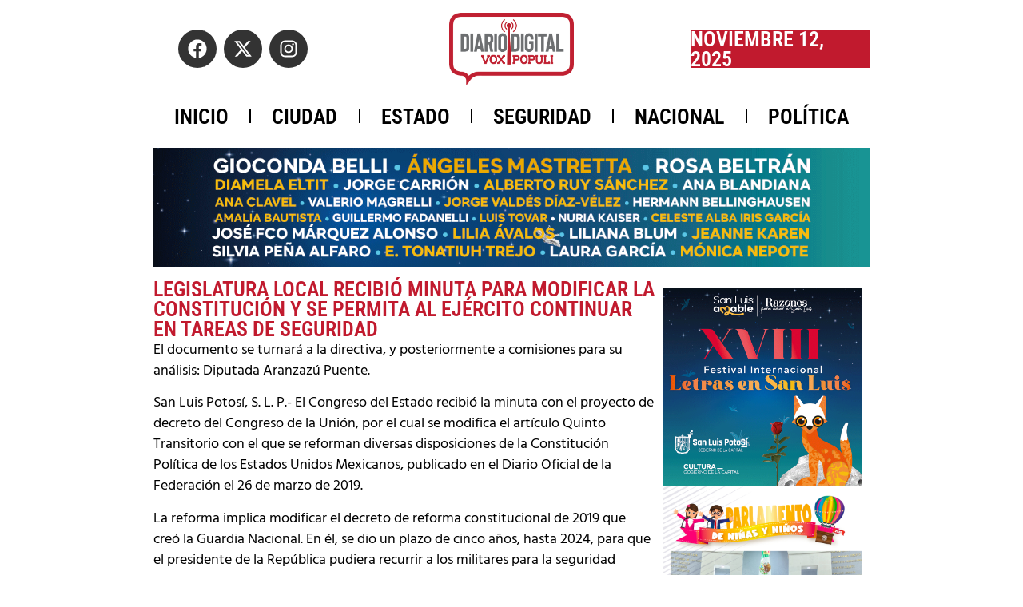

--- FILE ---
content_type: text/html; charset=UTF-8
request_url: https://voxpopulislp.com/legislatura-local-recibio-minuta-para-modificar-la-constitucion-y-se-permita-al-ejercito-continuar-en-tareas-de-seguridad/
body_size: 14063
content:
<!doctype html>
<html lang="es">
<head>
	<meta charset="UTF-8">
	<meta name="viewport" content="width=device-width, initial-scale=1">
	<link rel="profile" href="https://gmpg.org/xfn/11">
	<meta name='robots' content='index, follow, max-image-preview:large, max-snippet:-1, max-video-preview:-1' />
	<style>img:is([sizes="auto" i], [sizes^="auto," i]) { contain-intrinsic-size: 3000px 1500px }</style>
	
	<!-- This site is optimized with the Yoast SEO plugin v26.3 - https://yoast.com/wordpress/plugins/seo/ -->
	<title>Legislatura local recibió minuta para modificar la Constitución y se permita al ejército continuar en tareas de seguridad - Vox Populi</title>
	<link rel="canonical" href="https://voxpopulislp.com/legislatura-local-recibio-minuta-para-modificar-la-constitucion-y-se-permita-al-ejercito-continuar-en-tareas-de-seguridad/" />
	<meta property="og:locale" content="es_MX" />
	<meta property="og:type" content="article" />
	<meta property="og:title" content="Legislatura local recibió minuta para modificar la Constitución y se permita al ejército continuar en tareas de seguridad - Vox Populi" />
	<meta property="og:description" content="El documento se turnará a la directiva, y posteriormente a comisiones para su análisis: Diputada Aranzazú Puente. San Luis Potosí, S. L. P.- El Congreso del Estado recibió la minuta con el proyecto de decreto del Congreso de la Unión, por el cual se modifica el artículo Quinto Transitorio con el que se reforman diversas [&hellip;]" />
	<meta property="og:url" content="https://voxpopulislp.com/legislatura-local-recibio-minuta-para-modificar-la-constitucion-y-se-permita-al-ejercito-continuar-en-tareas-de-seguridad/" />
	<meta property="og:site_name" content="Vox Populi" />
	<meta property="article:published_time" content="2022-10-25T15:48:51+00:00" />
	<meta name="author" content="Archivo Vox" />
	<meta name="twitter:card" content="summary_large_image" />
	<meta name="twitter:label1" content="Escrito por" />
	<meta name="twitter:data1" content="Archivo Vox" />
	<meta name="twitter:label2" content="Tiempo de lectura" />
	<meta name="twitter:data2" content="2 minutos" />
	<script type="application/ld+json" class="yoast-schema-graph">{"@context":"https://schema.org","@graph":[{"@type":"Article","@id":"https://voxpopulislp.com/legislatura-local-recibio-minuta-para-modificar-la-constitucion-y-se-permita-al-ejercito-continuar-en-tareas-de-seguridad/#article","isPartOf":{"@id":"https://voxpopulislp.com/legislatura-local-recibio-minuta-para-modificar-la-constitucion-y-se-permita-al-ejercito-continuar-en-tareas-de-seguridad/"},"author":{"name":"Archivo Vox","@id":"https://voxpopulislp.com/#/schema/person/2786ed8161beec2cdaf04d41ec0ab9dd"},"headline":"Legislatura local recibió minuta para modificar la Constitución y se permita al ejército continuar en tareas de seguridad","datePublished":"2022-10-25T15:48:51+00:00","mainEntityOfPage":{"@id":"https://voxpopulislp.com/legislatura-local-recibio-minuta-para-modificar-la-constitucion-y-se-permita-al-ejercito-continuar-en-tareas-de-seguridad/"},"wordCount":322,"publisher":{"@id":"https://voxpopulislp.com/#organization"},"articleSection":["Actualidad","Archivo"],"inLanguage":"es"},{"@type":"WebPage","@id":"https://voxpopulislp.com/legislatura-local-recibio-minuta-para-modificar-la-constitucion-y-se-permita-al-ejercito-continuar-en-tareas-de-seguridad/","url":"https://voxpopulislp.com/legislatura-local-recibio-minuta-para-modificar-la-constitucion-y-se-permita-al-ejercito-continuar-en-tareas-de-seguridad/","name":"Legislatura local recibió minuta para modificar la Constitución y se permita al ejército continuar en tareas de seguridad - Vox Populi","isPartOf":{"@id":"https://voxpopulislp.com/#website"},"datePublished":"2022-10-25T15:48:51+00:00","breadcrumb":{"@id":"https://voxpopulislp.com/legislatura-local-recibio-minuta-para-modificar-la-constitucion-y-se-permita-al-ejercito-continuar-en-tareas-de-seguridad/#breadcrumb"},"inLanguage":"es","potentialAction":[{"@type":"ReadAction","target":["https://voxpopulislp.com/legislatura-local-recibio-minuta-para-modificar-la-constitucion-y-se-permita-al-ejercito-continuar-en-tareas-de-seguridad/"]}]},{"@type":"BreadcrumbList","@id":"https://voxpopulislp.com/legislatura-local-recibio-minuta-para-modificar-la-constitucion-y-se-permita-al-ejercito-continuar-en-tareas-de-seguridad/#breadcrumb","itemListElement":[{"@type":"ListItem","position":1,"name":"Home","item":"https://voxpopulislp.com/"},{"@type":"ListItem","position":2,"name":"Legislatura local recibió minuta para modificar la Constitución y se permita al ejército continuar en tareas de seguridad"}]},{"@type":"WebSite","@id":"https://voxpopulislp.com/#website","url":"https://voxpopulislp.com/","name":"Vox Populi","description":"","publisher":{"@id":"https://voxpopulislp.com/#organization"},"potentialAction":[{"@type":"SearchAction","target":{"@type":"EntryPoint","urlTemplate":"https://voxpopulislp.com/?s={search_term_string}"},"query-input":{"@type":"PropertyValueSpecification","valueRequired":true,"valueName":"search_term_string"}}],"inLanguage":"es"},{"@type":"Organization","@id":"https://voxpopulislp.com/#organization","name":"Vox Populi","url":"https://voxpopulislp.com/","logo":{"@type":"ImageObject","inLanguage":"es","@id":"https://voxpopulislp.com/#/schema/logo/image/","url":"https://voxpopulislp.com/wp-content/uploads/2024/09/logo_2024.png","contentUrl":"https://voxpopulislp.com/wp-content/uploads/2024/09/logo_2024.png","width":1015,"height":586,"caption":"Vox Populi"},"image":{"@id":"https://voxpopulislp.com/#/schema/logo/image/"}},{"@type":"Person","@id":"https://voxpopulislp.com/#/schema/person/2786ed8161beec2cdaf04d41ec0ab9dd","name":"Archivo Vox","image":{"@type":"ImageObject","inLanguage":"es","@id":"https://voxpopulislp.com/#/schema/person/image/","url":"https://secure.gravatar.com/avatar/6e5d9a03fca3f3906d5d9d7d7562c7d015af382f1f98bb1eb7252046188ae67e?s=96&d=mm&r=g","contentUrl":"https://secure.gravatar.com/avatar/6e5d9a03fca3f3906d5d9d7d7562c7d015af382f1f98bb1eb7252046188ae67e?s=96&d=mm&r=g","caption":"Archivo Vox"},"url":"https://voxpopulislp.com/author/archivovox/"}]}</script>
	<!-- / Yoast SEO plugin. -->


<link rel="alternate" type="application/rss+xml" title="Vox Populi &raquo; Feed" href="https://voxpopulislp.com/feed/" />
<script id="wpp-js" src="https://voxpopulislp.com/wp-content/plugins/wordpress-popular-posts/assets/js/wpp.min.js?ver=7.3.3" data-sampling="0" data-sampling-rate="100" data-api-url="https://voxpopulislp.com/wp-json/wordpress-popular-posts" data-post-id="4596" data-token="1bdbe1ca2c" data-lang="0" data-debug="0"></script>
<script>
window._wpemojiSettings = {"baseUrl":"https:\/\/s.w.org\/images\/core\/emoji\/16.0.1\/72x72\/","ext":".png","svgUrl":"https:\/\/s.w.org\/images\/core\/emoji\/16.0.1\/svg\/","svgExt":".svg","source":{"concatemoji":"https:\/\/voxpopulislp.com\/wp-includes\/js\/wp-emoji-release.min.js?ver=6.8.3"}};
/*! This file is auto-generated */
!function(s,n){var o,i,e;function c(e){try{var t={supportTests:e,timestamp:(new Date).valueOf()};sessionStorage.setItem(o,JSON.stringify(t))}catch(e){}}function p(e,t,n){e.clearRect(0,0,e.canvas.width,e.canvas.height),e.fillText(t,0,0);var t=new Uint32Array(e.getImageData(0,0,e.canvas.width,e.canvas.height).data),a=(e.clearRect(0,0,e.canvas.width,e.canvas.height),e.fillText(n,0,0),new Uint32Array(e.getImageData(0,0,e.canvas.width,e.canvas.height).data));return t.every(function(e,t){return e===a[t]})}function u(e,t){e.clearRect(0,0,e.canvas.width,e.canvas.height),e.fillText(t,0,0);for(var n=e.getImageData(16,16,1,1),a=0;a<n.data.length;a++)if(0!==n.data[a])return!1;return!0}function f(e,t,n,a){switch(t){case"flag":return n(e,"\ud83c\udff3\ufe0f\u200d\u26a7\ufe0f","\ud83c\udff3\ufe0f\u200b\u26a7\ufe0f")?!1:!n(e,"\ud83c\udde8\ud83c\uddf6","\ud83c\udde8\u200b\ud83c\uddf6")&&!n(e,"\ud83c\udff4\udb40\udc67\udb40\udc62\udb40\udc65\udb40\udc6e\udb40\udc67\udb40\udc7f","\ud83c\udff4\u200b\udb40\udc67\u200b\udb40\udc62\u200b\udb40\udc65\u200b\udb40\udc6e\u200b\udb40\udc67\u200b\udb40\udc7f");case"emoji":return!a(e,"\ud83e\udedf")}return!1}function g(e,t,n,a){var r="undefined"!=typeof WorkerGlobalScope&&self instanceof WorkerGlobalScope?new OffscreenCanvas(300,150):s.createElement("canvas"),o=r.getContext("2d",{willReadFrequently:!0}),i=(o.textBaseline="top",o.font="600 32px Arial",{});return e.forEach(function(e){i[e]=t(o,e,n,a)}),i}function t(e){var t=s.createElement("script");t.src=e,t.defer=!0,s.head.appendChild(t)}"undefined"!=typeof Promise&&(o="wpEmojiSettingsSupports",i=["flag","emoji"],n.supports={everything:!0,everythingExceptFlag:!0},e=new Promise(function(e){s.addEventListener("DOMContentLoaded",e,{once:!0})}),new Promise(function(t){var n=function(){try{var e=JSON.parse(sessionStorage.getItem(o));if("object"==typeof e&&"number"==typeof e.timestamp&&(new Date).valueOf()<e.timestamp+604800&&"object"==typeof e.supportTests)return e.supportTests}catch(e){}return null}();if(!n){if("undefined"!=typeof Worker&&"undefined"!=typeof OffscreenCanvas&&"undefined"!=typeof URL&&URL.createObjectURL&&"undefined"!=typeof Blob)try{var e="postMessage("+g.toString()+"("+[JSON.stringify(i),f.toString(),p.toString(),u.toString()].join(",")+"));",a=new Blob([e],{type:"text/javascript"}),r=new Worker(URL.createObjectURL(a),{name:"wpTestEmojiSupports"});return void(r.onmessage=function(e){c(n=e.data),r.terminate(),t(n)})}catch(e){}c(n=g(i,f,p,u))}t(n)}).then(function(e){for(var t in e)n.supports[t]=e[t],n.supports.everything=n.supports.everything&&n.supports[t],"flag"!==t&&(n.supports.everythingExceptFlag=n.supports.everythingExceptFlag&&n.supports[t]);n.supports.everythingExceptFlag=n.supports.everythingExceptFlag&&!n.supports.flag,n.DOMReady=!1,n.readyCallback=function(){n.DOMReady=!0}}).then(function(){return e}).then(function(){var e;n.supports.everything||(n.readyCallback(),(e=n.source||{}).concatemoji?t(e.concatemoji):e.wpemoji&&e.twemoji&&(t(e.twemoji),t(e.wpemoji)))}))}((window,document),window._wpemojiSettings);
</script>
<style id='wp-emoji-styles-inline-css'>

	img.wp-smiley, img.emoji {
		display: inline !important;
		border: none !important;
		box-shadow: none !important;
		height: 1em !important;
		width: 1em !important;
		margin: 0 0.07em !important;
		vertical-align: -0.1em !important;
		background: none !important;
		padding: 0 !important;
	}
</style>
<link rel='stylesheet' id='wp-block-library-css' href='https://voxpopulislp.com/wp-includes/css/dist/block-library/style.min.css?ver=6.8.3' media='all' />
<style id='global-styles-inline-css'>
:root{--wp--preset--aspect-ratio--square: 1;--wp--preset--aspect-ratio--4-3: 4/3;--wp--preset--aspect-ratio--3-4: 3/4;--wp--preset--aspect-ratio--3-2: 3/2;--wp--preset--aspect-ratio--2-3: 2/3;--wp--preset--aspect-ratio--16-9: 16/9;--wp--preset--aspect-ratio--9-16: 9/16;--wp--preset--color--black: #000000;--wp--preset--color--cyan-bluish-gray: #abb8c3;--wp--preset--color--white: #ffffff;--wp--preset--color--pale-pink: #f78da7;--wp--preset--color--vivid-red: #cf2e2e;--wp--preset--color--luminous-vivid-orange: #ff6900;--wp--preset--color--luminous-vivid-amber: #fcb900;--wp--preset--color--light-green-cyan: #7bdcb5;--wp--preset--color--vivid-green-cyan: #00d084;--wp--preset--color--pale-cyan-blue: #8ed1fc;--wp--preset--color--vivid-cyan-blue: #0693e3;--wp--preset--color--vivid-purple: #9b51e0;--wp--preset--gradient--vivid-cyan-blue-to-vivid-purple: linear-gradient(135deg,rgba(6,147,227,1) 0%,rgb(155,81,224) 100%);--wp--preset--gradient--light-green-cyan-to-vivid-green-cyan: linear-gradient(135deg,rgb(122,220,180) 0%,rgb(0,208,130) 100%);--wp--preset--gradient--luminous-vivid-amber-to-luminous-vivid-orange: linear-gradient(135deg,rgba(252,185,0,1) 0%,rgba(255,105,0,1) 100%);--wp--preset--gradient--luminous-vivid-orange-to-vivid-red: linear-gradient(135deg,rgba(255,105,0,1) 0%,rgb(207,46,46) 100%);--wp--preset--gradient--very-light-gray-to-cyan-bluish-gray: linear-gradient(135deg,rgb(238,238,238) 0%,rgb(169,184,195) 100%);--wp--preset--gradient--cool-to-warm-spectrum: linear-gradient(135deg,rgb(74,234,220) 0%,rgb(151,120,209) 20%,rgb(207,42,186) 40%,rgb(238,44,130) 60%,rgb(251,105,98) 80%,rgb(254,248,76) 100%);--wp--preset--gradient--blush-light-purple: linear-gradient(135deg,rgb(255,206,236) 0%,rgb(152,150,240) 100%);--wp--preset--gradient--blush-bordeaux: linear-gradient(135deg,rgb(254,205,165) 0%,rgb(254,45,45) 50%,rgb(107,0,62) 100%);--wp--preset--gradient--luminous-dusk: linear-gradient(135deg,rgb(255,203,112) 0%,rgb(199,81,192) 50%,rgb(65,88,208) 100%);--wp--preset--gradient--pale-ocean: linear-gradient(135deg,rgb(255,245,203) 0%,rgb(182,227,212) 50%,rgb(51,167,181) 100%);--wp--preset--gradient--electric-grass: linear-gradient(135deg,rgb(202,248,128) 0%,rgb(113,206,126) 100%);--wp--preset--gradient--midnight: linear-gradient(135deg,rgb(2,3,129) 0%,rgb(40,116,252) 100%);--wp--preset--font-size--small: 13px;--wp--preset--font-size--medium: 20px;--wp--preset--font-size--large: 36px;--wp--preset--font-size--x-large: 42px;--wp--preset--spacing--20: 0.44rem;--wp--preset--spacing--30: 0.67rem;--wp--preset--spacing--40: 1rem;--wp--preset--spacing--50: 1.5rem;--wp--preset--spacing--60: 2.25rem;--wp--preset--spacing--70: 3.38rem;--wp--preset--spacing--80: 5.06rem;--wp--preset--shadow--natural: 6px 6px 9px rgba(0, 0, 0, 0.2);--wp--preset--shadow--deep: 12px 12px 50px rgba(0, 0, 0, 0.4);--wp--preset--shadow--sharp: 6px 6px 0px rgba(0, 0, 0, 0.2);--wp--preset--shadow--outlined: 6px 6px 0px -3px rgba(255, 255, 255, 1), 6px 6px rgba(0, 0, 0, 1);--wp--preset--shadow--crisp: 6px 6px 0px rgba(0, 0, 0, 1);}:root { --wp--style--global--content-size: 800px;--wp--style--global--wide-size: 1200px; }:where(body) { margin: 0; }.wp-site-blocks > .alignleft { float: left; margin-right: 2em; }.wp-site-blocks > .alignright { float: right; margin-left: 2em; }.wp-site-blocks > .aligncenter { justify-content: center; margin-left: auto; margin-right: auto; }:where(.wp-site-blocks) > * { margin-block-start: 24px; margin-block-end: 0; }:where(.wp-site-blocks) > :first-child { margin-block-start: 0; }:where(.wp-site-blocks) > :last-child { margin-block-end: 0; }:root { --wp--style--block-gap: 24px; }:root :where(.is-layout-flow) > :first-child{margin-block-start: 0;}:root :where(.is-layout-flow) > :last-child{margin-block-end: 0;}:root :where(.is-layout-flow) > *{margin-block-start: 24px;margin-block-end: 0;}:root :where(.is-layout-constrained) > :first-child{margin-block-start: 0;}:root :where(.is-layout-constrained) > :last-child{margin-block-end: 0;}:root :where(.is-layout-constrained) > *{margin-block-start: 24px;margin-block-end: 0;}:root :where(.is-layout-flex){gap: 24px;}:root :where(.is-layout-grid){gap: 24px;}.is-layout-flow > .alignleft{float: left;margin-inline-start: 0;margin-inline-end: 2em;}.is-layout-flow > .alignright{float: right;margin-inline-start: 2em;margin-inline-end: 0;}.is-layout-flow > .aligncenter{margin-left: auto !important;margin-right: auto !important;}.is-layout-constrained > .alignleft{float: left;margin-inline-start: 0;margin-inline-end: 2em;}.is-layout-constrained > .alignright{float: right;margin-inline-start: 2em;margin-inline-end: 0;}.is-layout-constrained > .aligncenter{margin-left: auto !important;margin-right: auto !important;}.is-layout-constrained > :where(:not(.alignleft):not(.alignright):not(.alignfull)){max-width: var(--wp--style--global--content-size);margin-left: auto !important;margin-right: auto !important;}.is-layout-constrained > .alignwide{max-width: var(--wp--style--global--wide-size);}body .is-layout-flex{display: flex;}.is-layout-flex{flex-wrap: wrap;align-items: center;}.is-layout-flex > :is(*, div){margin: 0;}body .is-layout-grid{display: grid;}.is-layout-grid > :is(*, div){margin: 0;}body{padding-top: 0px;padding-right: 0px;padding-bottom: 0px;padding-left: 0px;}a:where(:not(.wp-element-button)){text-decoration: underline;}:root :where(.wp-element-button, .wp-block-button__link){background-color: #32373c;border-width: 0;color: #fff;font-family: inherit;font-size: inherit;line-height: inherit;padding: calc(0.667em + 2px) calc(1.333em + 2px);text-decoration: none;}.has-black-color{color: var(--wp--preset--color--black) !important;}.has-cyan-bluish-gray-color{color: var(--wp--preset--color--cyan-bluish-gray) !important;}.has-white-color{color: var(--wp--preset--color--white) !important;}.has-pale-pink-color{color: var(--wp--preset--color--pale-pink) !important;}.has-vivid-red-color{color: var(--wp--preset--color--vivid-red) !important;}.has-luminous-vivid-orange-color{color: var(--wp--preset--color--luminous-vivid-orange) !important;}.has-luminous-vivid-amber-color{color: var(--wp--preset--color--luminous-vivid-amber) !important;}.has-light-green-cyan-color{color: var(--wp--preset--color--light-green-cyan) !important;}.has-vivid-green-cyan-color{color: var(--wp--preset--color--vivid-green-cyan) !important;}.has-pale-cyan-blue-color{color: var(--wp--preset--color--pale-cyan-blue) !important;}.has-vivid-cyan-blue-color{color: var(--wp--preset--color--vivid-cyan-blue) !important;}.has-vivid-purple-color{color: var(--wp--preset--color--vivid-purple) !important;}.has-black-background-color{background-color: var(--wp--preset--color--black) !important;}.has-cyan-bluish-gray-background-color{background-color: var(--wp--preset--color--cyan-bluish-gray) !important;}.has-white-background-color{background-color: var(--wp--preset--color--white) !important;}.has-pale-pink-background-color{background-color: var(--wp--preset--color--pale-pink) !important;}.has-vivid-red-background-color{background-color: var(--wp--preset--color--vivid-red) !important;}.has-luminous-vivid-orange-background-color{background-color: var(--wp--preset--color--luminous-vivid-orange) !important;}.has-luminous-vivid-amber-background-color{background-color: var(--wp--preset--color--luminous-vivid-amber) !important;}.has-light-green-cyan-background-color{background-color: var(--wp--preset--color--light-green-cyan) !important;}.has-vivid-green-cyan-background-color{background-color: var(--wp--preset--color--vivid-green-cyan) !important;}.has-pale-cyan-blue-background-color{background-color: var(--wp--preset--color--pale-cyan-blue) !important;}.has-vivid-cyan-blue-background-color{background-color: var(--wp--preset--color--vivid-cyan-blue) !important;}.has-vivid-purple-background-color{background-color: var(--wp--preset--color--vivid-purple) !important;}.has-black-border-color{border-color: var(--wp--preset--color--black) !important;}.has-cyan-bluish-gray-border-color{border-color: var(--wp--preset--color--cyan-bluish-gray) !important;}.has-white-border-color{border-color: var(--wp--preset--color--white) !important;}.has-pale-pink-border-color{border-color: var(--wp--preset--color--pale-pink) !important;}.has-vivid-red-border-color{border-color: var(--wp--preset--color--vivid-red) !important;}.has-luminous-vivid-orange-border-color{border-color: var(--wp--preset--color--luminous-vivid-orange) !important;}.has-luminous-vivid-amber-border-color{border-color: var(--wp--preset--color--luminous-vivid-amber) !important;}.has-light-green-cyan-border-color{border-color: var(--wp--preset--color--light-green-cyan) !important;}.has-vivid-green-cyan-border-color{border-color: var(--wp--preset--color--vivid-green-cyan) !important;}.has-pale-cyan-blue-border-color{border-color: var(--wp--preset--color--pale-cyan-blue) !important;}.has-vivid-cyan-blue-border-color{border-color: var(--wp--preset--color--vivid-cyan-blue) !important;}.has-vivid-purple-border-color{border-color: var(--wp--preset--color--vivid-purple) !important;}.has-vivid-cyan-blue-to-vivid-purple-gradient-background{background: var(--wp--preset--gradient--vivid-cyan-blue-to-vivid-purple) !important;}.has-light-green-cyan-to-vivid-green-cyan-gradient-background{background: var(--wp--preset--gradient--light-green-cyan-to-vivid-green-cyan) !important;}.has-luminous-vivid-amber-to-luminous-vivid-orange-gradient-background{background: var(--wp--preset--gradient--luminous-vivid-amber-to-luminous-vivid-orange) !important;}.has-luminous-vivid-orange-to-vivid-red-gradient-background{background: var(--wp--preset--gradient--luminous-vivid-orange-to-vivid-red) !important;}.has-very-light-gray-to-cyan-bluish-gray-gradient-background{background: var(--wp--preset--gradient--very-light-gray-to-cyan-bluish-gray) !important;}.has-cool-to-warm-spectrum-gradient-background{background: var(--wp--preset--gradient--cool-to-warm-spectrum) !important;}.has-blush-light-purple-gradient-background{background: var(--wp--preset--gradient--blush-light-purple) !important;}.has-blush-bordeaux-gradient-background{background: var(--wp--preset--gradient--blush-bordeaux) !important;}.has-luminous-dusk-gradient-background{background: var(--wp--preset--gradient--luminous-dusk) !important;}.has-pale-ocean-gradient-background{background: var(--wp--preset--gradient--pale-ocean) !important;}.has-electric-grass-gradient-background{background: var(--wp--preset--gradient--electric-grass) !important;}.has-midnight-gradient-background{background: var(--wp--preset--gradient--midnight) !important;}.has-small-font-size{font-size: var(--wp--preset--font-size--small) !important;}.has-medium-font-size{font-size: var(--wp--preset--font-size--medium) !important;}.has-large-font-size{font-size: var(--wp--preset--font-size--large) !important;}.has-x-large-font-size{font-size: var(--wp--preset--font-size--x-large) !important;}
:root :where(.wp-block-pullquote){font-size: 1.5em;line-height: 1.6;}
</style>
<link rel='stylesheet' id='wordpress-popular-posts-css-css' href='https://voxpopulislp.com/wp-content/plugins/wordpress-popular-posts/assets/css/wpp.css?ver=7.3.3' media='all' />
<link rel='stylesheet' id='hello-elementor-css' href='https://voxpopulislp.com/wp-content/themes/hello-elementor/assets/css/reset.css?ver=3.4.5' media='all' />
<link rel='stylesheet' id='hello-elementor-theme-style-css' href='https://voxpopulislp.com/wp-content/themes/hello-elementor/assets/css/theme.css?ver=3.4.5' media='all' />
<link rel='stylesheet' id='hello-elementor-header-footer-css' href='https://voxpopulislp.com/wp-content/themes/hello-elementor/assets/css/header-footer.css?ver=3.4.5' media='all' />
<link rel='stylesheet' id='elementor-frontend-css' href='https://voxpopulislp.com/wp-content/plugins/elementor/assets/css/frontend.min.css?ver=3.33.0' media='all' />
<link rel='stylesheet' id='elementor-post-6-css' href='https://voxpopulislp.com/wp-content/uploads/elementor/css/post-6.css?ver=1762853974' media='all' />
<link rel='stylesheet' id='widget-social-icons-css' href='https://voxpopulislp.com/wp-content/plugins/elementor/assets/css/widget-social-icons.min.css?ver=3.33.0' media='all' />
<link rel='stylesheet' id='e-apple-webkit-css' href='https://voxpopulislp.com/wp-content/plugins/elementor/assets/css/conditionals/apple-webkit.min.css?ver=3.33.0' media='all' />
<link rel='stylesheet' id='widget-image-css' href='https://voxpopulislp.com/wp-content/plugins/elementor/assets/css/widget-image.min.css?ver=3.33.0' media='all' />
<link rel='stylesheet' id='widget-heading-css' href='https://voxpopulislp.com/wp-content/plugins/elementor/assets/css/widget-heading.min.css?ver=3.33.0' media='all' />
<link rel='stylesheet' id='widget-nav-menu-css' href='https://voxpopulislp.com/wp-content/plugins/pro-elements/assets/css/widget-nav-menu.min.css?ver=3.31.2' media='all' />
<link rel='stylesheet' id='widget-spacer-css' href='https://voxpopulislp.com/wp-content/plugins/elementor/assets/css/widget-spacer.min.css?ver=3.33.0' media='all' />
<link rel='stylesheet' id='widget-divider-css' href='https://voxpopulislp.com/wp-content/plugins/elementor/assets/css/widget-divider.min.css?ver=3.33.0' media='all' />
<link rel='stylesheet' id='elementor-post-17593-css' href='https://voxpopulislp.com/wp-content/uploads/elementor/css/post-17593.css?ver=1762914210' media='all' />
<link rel='stylesheet' id='elementor-post-8063-css' href='https://voxpopulislp.com/wp-content/uploads/elementor/css/post-8063.css?ver=1762853975' media='all' />
<link rel='stylesheet' id='elementor-post-25661-css' href='https://voxpopulislp.com/wp-content/uploads/elementor/css/post-25661.css?ver=1762853976' media='all' />
<link rel='stylesheet' id='elementor-gf-local-robotocondensed-css' href='https://voxpopulislp.com/wp-content/uploads/elementor/google-fonts/css/robotocondensed.css?ver=1742269189' media='all' />
<link rel='stylesheet' id='elementor-gf-local-montserrat-css' href='https://voxpopulislp.com/wp-content/uploads/elementor/google-fonts/css/montserrat.css?ver=1742269196' media='all' />
<link rel='stylesheet' id='elementor-gf-local-hindsiliguri-css' href='https://voxpopulislp.com/wp-content/uploads/elementor/google-fonts/css/hindsiliguri.css?ver=1742269198' media='all' />
<link rel='stylesheet' id='elementor-gf-local-roboto-css' href='https://voxpopulislp.com/wp-content/uploads/elementor/google-fonts/css/roboto.css?ver=1742269215' media='all' />
<script src="https://voxpopulislp.com/wp-includes/js/jquery/jquery.min.js?ver=3.7.1" id="jquery-core-js"></script>
<script src="https://voxpopulislp.com/wp-includes/js/jquery/jquery-migrate.min.js?ver=3.4.1" id="jquery-migrate-js"></script>
<link rel="https://api.w.org/" href="https://voxpopulislp.com/wp-json/" /><link rel="alternate" title="JSON" type="application/json" href="https://voxpopulislp.com/wp-json/wp/v2/posts/4596" /><link rel="EditURI" type="application/rsd+xml" title="RSD" href="https://voxpopulislp.com/xmlrpc.php?rsd" />
<meta name="generator" content="WordPress 6.8.3" />
<link rel='shortlink' href='https://voxpopulislp.com/?p=4596' />
<link rel="alternate" title="oEmbed (JSON)" type="application/json+oembed" href="https://voxpopulislp.com/wp-json/oembed/1.0/embed?url=https%3A%2F%2Fvoxpopulislp.com%2Flegislatura-local-recibio-minuta-para-modificar-la-constitucion-y-se-permita-al-ejercito-continuar-en-tareas-de-seguridad%2F" />
<link rel="alternate" title="oEmbed (XML)" type="text/xml+oembed" href="https://voxpopulislp.com/wp-json/oembed/1.0/embed?url=https%3A%2F%2Fvoxpopulislp.com%2Flegislatura-local-recibio-minuta-para-modificar-la-constitucion-y-se-permita-al-ejercito-continuar-en-tareas-de-seguridad%2F&#038;format=xml" />
            <style id="wpp-loading-animation-styles">@-webkit-keyframes bgslide{from{background-position-x:0}to{background-position-x:-200%}}@keyframes bgslide{from{background-position-x:0}to{background-position-x:-200%}}.wpp-widget-block-placeholder,.wpp-shortcode-placeholder{margin:0 auto;width:60px;height:3px;background:#dd3737;background:linear-gradient(90deg,#dd3737 0%,#571313 10%,#dd3737 100%);background-size:200% auto;border-radius:3px;-webkit-animation:bgslide 1s infinite linear;animation:bgslide 1s infinite linear}</style>
            <meta name="generator" content="Elementor 3.33.0; features: e_font_icon_svg, additional_custom_breakpoints; settings: css_print_method-external, google_font-enabled, font_display-swap">
			<style>
				.e-con.e-parent:nth-of-type(n+4):not(.e-lazyloaded):not(.e-no-lazyload),
				.e-con.e-parent:nth-of-type(n+4):not(.e-lazyloaded):not(.e-no-lazyload) * {
					background-image: none !important;
				}
				@media screen and (max-height: 1024px) {
					.e-con.e-parent:nth-of-type(n+3):not(.e-lazyloaded):not(.e-no-lazyload),
					.e-con.e-parent:nth-of-type(n+3):not(.e-lazyloaded):not(.e-no-lazyload) * {
						background-image: none !important;
					}
				}
				@media screen and (max-height: 640px) {
					.e-con.e-parent:nth-of-type(n+2):not(.e-lazyloaded):not(.e-no-lazyload),
					.e-con.e-parent:nth-of-type(n+2):not(.e-lazyloaded):not(.e-no-lazyload) * {
						background-image: none !important;
					}
				}
			</style>
			<link rel="icon" href="https://voxpopulislp.com/wp-content/uploads/2024/09/cropped-favicon_w-32x32.png" sizes="32x32" />
<link rel="icon" href="https://voxpopulislp.com/wp-content/uploads/2024/09/cropped-favicon_w-192x192.png" sizes="192x192" />
<link rel="apple-touch-icon" href="https://voxpopulislp.com/wp-content/uploads/2024/09/cropped-favicon_w-180x180.png" />
<meta name="msapplication-TileImage" content="https://voxpopulislp.com/wp-content/uploads/2024/09/cropped-favicon_w-270x270.png" />
</head>
<body class="wp-singular post-template-default single single-post postid-4596 single-format-standard wp-custom-logo wp-embed-responsive wp-theme-hello-elementor hello-elementor-default elementor-default elementor-kit-6 elementor-page-25661">


<a class="skip-link screen-reader-text" href="#content">Ir al contenido</a>

		<header data-elementor-type="header" data-elementor-id="17593" class="elementor elementor-17593 elementor-location-header" data-elementor-post-type="elementor_library">
			<div class="elementor-element elementor-element-73ead51 e-flex e-con-boxed e-con e-parent" data-id="73ead51" data-element_type="container">
					<div class="e-con-inner">
		<div class="elementor-element elementor-element-0c85e1f e-con-full e-flex e-con e-child" data-id="0c85e1f" data-element_type="container">
				<div class="elementor-element elementor-element-cf5c890 elementor-shape-rounded elementor-grid-0 e-grid-align-center elementor-widget elementor-widget-social-icons" data-id="cf5c890" data-element_type="widget" data-widget_type="social-icons.default">
				<div class="elementor-widget-container">
							<div class="elementor-social-icons-wrapper elementor-grid" role="list">
							<span class="elementor-grid-item" role="listitem">
					<a class="elementor-icon elementor-social-icon elementor-social-icon-facebook elementor-repeater-item-22e566c" href="https://www.facebook.com/VoxPopuliSLP" target="_blank">
						<span class="elementor-screen-only">Facebook</span>
						<svg aria-hidden="true" class="e-font-icon-svg e-fab-facebook" viewBox="0 0 512 512" xmlns="http://www.w3.org/2000/svg"><path d="M504 256C504 119 393 8 256 8S8 119 8 256c0 123.78 90.69 226.38 209.25 245V327.69h-63V256h63v-54.64c0-62.15 37-96.48 93.67-96.48 27.14 0 55.52 4.84 55.52 4.84v61h-31.28c-30.8 0-40.41 19.12-40.41 38.73V256h68.78l-11 71.69h-57.78V501C413.31 482.38 504 379.78 504 256z"></path></svg>					</a>
				</span>
							<span class="elementor-grid-item" role="listitem">
					<a class="elementor-icon elementor-social-icon elementor-social-icon-x-twitter elementor-repeater-item-0a71bfc" href="https://twitter.com/voxpopulislp" target="_blank">
						<span class="elementor-screen-only">X-twitter</span>
						<svg aria-hidden="true" class="e-font-icon-svg e-fab-x-twitter" viewBox="0 0 512 512" xmlns="http://www.w3.org/2000/svg"><path d="M389.2 48h70.6L305.6 224.2 487 464H345L233.7 318.6 106.5 464H35.8L200.7 275.5 26.8 48H172.4L272.9 180.9 389.2 48zM364.4 421.8h39.1L151.1 88h-42L364.4 421.8z"></path></svg>					</a>
				</span>
							<span class="elementor-grid-item" role="listitem">
					<a class="elementor-icon elementor-social-icon elementor-social-icon-instagram elementor-repeater-item-23f8721" href="https://www.instagram.com/vox_populi_san_luis/" target="_blank">
						<span class="elementor-screen-only">Instagram</span>
						<svg aria-hidden="true" class="e-font-icon-svg e-fab-instagram" viewBox="0 0 448 512" xmlns="http://www.w3.org/2000/svg"><path d="M224.1 141c-63.6 0-114.9 51.3-114.9 114.9s51.3 114.9 114.9 114.9S339 319.5 339 255.9 287.7 141 224.1 141zm0 189.6c-41.1 0-74.7-33.5-74.7-74.7s33.5-74.7 74.7-74.7 74.7 33.5 74.7 74.7-33.6 74.7-74.7 74.7zm146.4-194.3c0 14.9-12 26.8-26.8 26.8-14.9 0-26.8-12-26.8-26.8s12-26.8 26.8-26.8 26.8 12 26.8 26.8zm76.1 27.2c-1.7-35.9-9.9-67.7-36.2-93.9-26.2-26.2-58-34.4-93.9-36.2-37-2.1-147.9-2.1-184.9 0-35.8 1.7-67.6 9.9-93.9 36.1s-34.4 58-36.2 93.9c-2.1 37-2.1 147.9 0 184.9 1.7 35.9 9.9 67.7 36.2 93.9s58 34.4 93.9 36.2c37 2.1 147.9 2.1 184.9 0 35.9-1.7 67.7-9.9 93.9-36.2 26.2-26.2 34.4-58 36.2-93.9 2.1-37 2.1-147.8 0-184.8zM398.8 388c-7.8 19.6-22.9 34.7-42.6 42.6-29.5 11.7-99.5 9-132.1 9s-102.7 2.6-132.1-9c-19.6-7.8-34.7-22.9-42.6-42.6-11.7-29.5-9-99.5-9-132.1s-2.6-102.7 9-132.1c7.8-19.6 22.9-34.7 42.6-42.6 29.5-11.7 99.5-9 132.1-9s102.7-2.6 132.1 9c19.6 7.8 34.7 22.9 42.6 42.6 11.7 29.5 9 99.5 9 132.1s2.7 102.7-9 132.1z"></path></svg>					</a>
				</span>
					</div>
						</div>
				</div>
				</div>
		<div class="elementor-element elementor-element-39a9765 e-con-full e-flex e-con e-child" data-id="39a9765" data-element_type="container">
				<div class="elementor-element elementor-element-dc37554 elementor-widget elementor-widget-theme-site-logo elementor-widget-image" data-id="dc37554" data-element_type="widget" data-widget_type="theme-site-logo.default">
				<div class="elementor-widget-container">
											<a href="https://voxpopulislp.com">
			<img width="1015" height="586" src="https://voxpopulislp.com/wp-content/uploads/2024/09/logo_2024.png" class="attachment-full size-full wp-image-8051" alt="" srcset="https://voxpopulislp.com/wp-content/uploads/2024/09/logo_2024.png 1015w, https://voxpopulislp.com/wp-content/uploads/2024/09/logo_2024-300x173.png 300w, https://voxpopulislp.com/wp-content/uploads/2024/09/logo_2024-768x443.png 768w" sizes="(max-width: 1015px) 100vw, 1015px" />				</a>
											</div>
				</div>
				</div>
		<div class="elementor-element elementor-element-e8ff1cd e-con-full e-flex e-con e-child" data-id="e8ff1cd" data-element_type="container" data-settings="{&quot;background_background&quot;:&quot;classic&quot;}">
				<div class="elementor-element elementor-element-d6d2c49 elementor-widget elementor-widget-heading" data-id="d6d2c49" data-element_type="widget" data-widget_type="heading.default">
				<div class="elementor-widget-container">
					<h2 class="elementor-heading-title elementor-size-default">noviembre 12, 2025</h2>				</div>
				</div>
				</div>
					</div>
				</div>
		<div class="elementor-element elementor-element-f1c766c e-flex e-con-boxed e-con e-parent" data-id="f1c766c" data-element_type="container">
					<div class="e-con-inner">
		<div class="elementor-element elementor-element-8a0aeee e-con-full e-flex e-con e-child" data-id="8a0aeee" data-element_type="container">
				<div class="elementor-element elementor-element-76f214d elementor-nav-menu__align-justify elementor-nav-menu--dropdown-tablet elementor-nav-menu__text-align-aside elementor-nav-menu--toggle elementor-nav-menu--burger elementor-widget elementor-widget-nav-menu" data-id="76f214d" data-element_type="widget" data-settings="{&quot;layout&quot;:&quot;horizontal&quot;,&quot;submenu_icon&quot;:{&quot;value&quot;:&quot;&lt;svg class=\&quot;e-font-icon-svg e-fas-caret-down\&quot; viewBox=\&quot;0 0 320 512\&quot; xmlns=\&quot;http:\/\/www.w3.org\/2000\/svg\&quot;&gt;&lt;path d=\&quot;M31.3 192h257.3c17.8 0 26.7 21.5 14.1 34.1L174.1 354.8c-7.8 7.8-20.5 7.8-28.3 0L17.2 226.1C4.6 213.5 13.5 192 31.3 192z\&quot;&gt;&lt;\/path&gt;&lt;\/svg&gt;&quot;,&quot;library&quot;:&quot;fa-solid&quot;},&quot;toggle&quot;:&quot;burger&quot;}" data-widget_type="nav-menu.default">
				<div class="elementor-widget-container">
								<nav aria-label="Menu" class="elementor-nav-menu--main elementor-nav-menu__container elementor-nav-menu--layout-horizontal e--pointer-underline e--animation-fade">
				<ul id="menu-1-76f214d" class="elementor-nav-menu"><li class="menu-item menu-item-type-post_type menu-item-object-page menu-item-home menu-item-17600"><a href="https://voxpopulislp.com/" class="elementor-item">Inicio</a></li>
<li class="menu-item menu-item-type-taxonomy menu-item-object-category menu-item-17601"><a href="https://voxpopulislp.com/category/ciudad/" class="elementor-item">Ciudad</a></li>
<li class="menu-item menu-item-type-taxonomy menu-item-object-category menu-item-17602"><a href="https://voxpopulislp.com/category/estado/" class="elementor-item">Estado</a></li>
<li class="menu-item menu-item-type-taxonomy menu-item-object-category menu-item-17603"><a href="https://voxpopulislp.com/category/seguridad/" class="elementor-item">Seguridad</a></li>
<li class="menu-item menu-item-type-taxonomy menu-item-object-category menu-item-17604"><a href="https://voxpopulislp.com/category/nacional/" class="elementor-item">Nacional</a></li>
<li class="menu-item menu-item-type-taxonomy menu-item-object-category menu-item-17605"><a href="https://voxpopulislp.com/category/politica/" class="elementor-item">Política</a></li>
</ul>			</nav>
					<div class="elementor-menu-toggle" role="button" tabindex="0" aria-label="Menu Toggle" aria-expanded="false">
			<svg aria-hidden="true" role="presentation" class="elementor-menu-toggle__icon--open e-font-icon-svg e-eicon-menu-bar" viewBox="0 0 1000 1000" xmlns="http://www.w3.org/2000/svg"><path d="M104 333H896C929 333 958 304 958 271S929 208 896 208H104C71 208 42 237 42 271S71 333 104 333ZM104 583H896C929 583 958 554 958 521S929 458 896 458H104C71 458 42 487 42 521S71 583 104 583ZM104 833H896C929 833 958 804 958 771S929 708 896 708H104C71 708 42 737 42 771S71 833 104 833Z"></path></svg><svg aria-hidden="true" role="presentation" class="elementor-menu-toggle__icon--close e-font-icon-svg e-eicon-close" viewBox="0 0 1000 1000" xmlns="http://www.w3.org/2000/svg"><path d="M742 167L500 408 258 167C246 154 233 150 217 150 196 150 179 158 167 167 154 179 150 196 150 212 150 229 154 242 171 254L408 500 167 742C138 771 138 800 167 829 196 858 225 858 254 829L496 587 738 829C750 842 767 846 783 846 800 846 817 842 829 829 842 817 846 804 846 783 846 767 842 750 829 737L588 500 833 258C863 229 863 200 833 171 804 137 775 137 742 167Z"></path></svg>		</div>
					<nav class="elementor-nav-menu--dropdown elementor-nav-menu__container" aria-hidden="true">
				<ul id="menu-2-76f214d" class="elementor-nav-menu"><li class="menu-item menu-item-type-post_type menu-item-object-page menu-item-home menu-item-17600"><a href="https://voxpopulislp.com/" class="elementor-item" tabindex="-1">Inicio</a></li>
<li class="menu-item menu-item-type-taxonomy menu-item-object-category menu-item-17601"><a href="https://voxpopulislp.com/category/ciudad/" class="elementor-item" tabindex="-1">Ciudad</a></li>
<li class="menu-item menu-item-type-taxonomy menu-item-object-category menu-item-17602"><a href="https://voxpopulislp.com/category/estado/" class="elementor-item" tabindex="-1">Estado</a></li>
<li class="menu-item menu-item-type-taxonomy menu-item-object-category menu-item-17603"><a href="https://voxpopulislp.com/category/seguridad/" class="elementor-item" tabindex="-1">Seguridad</a></li>
<li class="menu-item menu-item-type-taxonomy menu-item-object-category menu-item-17604"><a href="https://voxpopulislp.com/category/nacional/" class="elementor-item" tabindex="-1">Nacional</a></li>
<li class="menu-item menu-item-type-taxonomy menu-item-object-category menu-item-17605"><a href="https://voxpopulislp.com/category/politica/" class="elementor-item" tabindex="-1">Política</a></li>
</ul>			</nav>
						</div>
				</div>
				</div>
					</div>
				</div>
		<div class="elementor-element elementor-element-8ca595d e-flex e-con-boxed e-con e-parent" data-id="8ca595d" data-element_type="container">
					<div class="e-con-inner">
				<div class="elementor-element elementor-element-6aaec3b elementor-widget elementor-widget-image" data-id="6aaec3b" data-element_type="widget" data-widget_type="image.default">
				<div class="elementor-widget-container">
															<img src="https://voxpopulislp.com/wp-content/uploads/2025/11/1200x200.gif" title="1200&#215;200" alt="1200x200" loading="lazy" />															</div>
				</div>
					</div>
				</div>
		<div class="elementor-element elementor-element-a5c5426 e-flex e-con-boxed e-con e-parent" data-id="a5c5426" data-element_type="container" data-settings="{&quot;background_background&quot;:&quot;classic&quot;}">
					<div class="e-con-inner">
					</div>
				</div>
				</header>
				<div data-elementor-type="single-post" data-elementor-id="25661" class="elementor elementor-25661 elementor-location-single post-4596 post type-post status-publish format-standard hentry category-actualidad category-archivo" data-elementor-post-type="elementor_library">
			<div class="elementor-element elementor-element-b7e86fd e-flex e-con-boxed e-con e-parent" data-id="b7e86fd" data-element_type="container">
					<div class="e-con-inner">
		<div class="elementor-element elementor-element-9086741 e-con-full e-flex e-con e-child" data-id="9086741" data-element_type="container">
				<div class="elementor-element elementor-element-bea3bb4 elementor-widget elementor-widget-theme-post-title elementor-page-title elementor-widget-heading" data-id="bea3bb4" data-element_type="widget" data-widget_type="theme-post-title.default">
				<div class="elementor-widget-container">
					<h1 class="elementor-heading-title elementor-size-default">Legislatura local recibió minuta para modificar la Constitución y se permita al ejército continuar en tareas de seguridad</h1>				</div>
				</div>
				<div class="elementor-element elementor-element-c6351fe elementor-widget elementor-widget-theme-post-content" data-id="c6351fe" data-element_type="widget" data-widget_type="theme-post-content.default">
				<div class="elementor-widget-container">
					<p>El documento se turnará a la directiva, y posteriormente a comisiones para su análisis: Diputada Aranzazú Puente.</p>
<p>San Luis Potosí, S. L. P.- El Congreso del Estado recibió la minuta con el proyecto de decreto del Congreso de la Unión, por el cual se modifica el artículo Quinto Transitorio con el que se reforman diversas disposiciones de la Constitución Política de los Estados Unidos Mexicanos, publicado en el Diario Oficial de la Federación el 26 de marzo de 2019.</p>
<p>La reforma implica modificar el decreto de reforma constitucional de 2019 que creó la Guardia Nacional. En él, se dio un plazo de cinco años, hasta 2024, para que el presidente de la República pudiera recurrir a los militares para la seguridad pública, en tanto se consolida la Guardia Nacional, informó la presidenta de la Directiva, diputada Aranzazu Puente Bustindui.</p>
<p>Una vez recibida la minuta, se turnará a la Directiva para que en la próxima sesión ordinaria, a su vez sea turnada a las comisiones legislativas correspondientes para que se analice, se elabore un dictamen y se someta a votación, a fin de que regrese nuevamente al Pleno para la discusión y posterior votación .</p>
<p>La reforma avala la presencia de las Fuerzas Armadas en tareas de Seguridad Pública hasta 2028 en el país. Establece que la Fuerza Armada permanente realizará las tareas de Seguridad Pública con su organización y medios, y deberá capacitarse en la doctrina de policial civil establecida en el artículo 21 de la Constitución.</p>
<p>Aranzazú Puente señaló que se trata de una reforma de gran importancia que tendrá el trámite legislativo correspondiente, para que cada una de las y los legisladores, emita su postura en total libertad y con la información necesaria.</p>
				</div>
				</div>
				</div>
		<div class="elementor-element elementor-element-623fec2 e-con-full e-flex e-con e-child" data-id="623fec2" data-element_type="container">
				<div class="elementor-element elementor-element-c646f21 elementor-widget elementor-widget-template" data-id="c646f21" data-element_type="widget" data-widget_type="template.default">
				<div class="elementor-widget-container">
							<div class="elementor-template">
					<div data-elementor-type="section" data-elementor-id="214" class="elementor elementor-214 elementor-location-single" data-elementor-post-type="elementor_library">
			<div class="elementor-element elementor-element-074fda7 e-flex e-con-boxed e-con e-parent" data-id="074fda7" data-element_type="container">
					<div class="e-con-inner">
				<div class="elementor-element elementor-element-262f87d elementor-widget elementor-widget-image" data-id="262f87d" data-element_type="widget" data-widget_type="image.default">
				<div class="elementor-widget-container">
																<a href="">
							<img width="900" height="900" src="https://voxpopulislp.com/wp-content/uploads/2025/11/900x900.gif" class="attachment-full size-full wp-image-30576" alt="" />								</a>
															</div>
				</div>
				<div class="elementor-element elementor-element-6092496 elementor-widget elementor-widget-image" data-id="6092496" data-element_type="widget" data-widget_type="image.default">
				<div class="elementor-widget-container">
															<img width="2084" height="2085" src="https://voxpopulislp.com/wp-content/uploads/2025/05/B_PARLAMENTO_NINZ@S_1000X1000.jpg" class="attachment-full size-full wp-image-17635" alt="" srcset="https://voxpopulislp.com/wp-content/uploads/2025/05/B_PARLAMENTO_NINZ@S_1000X1000.jpg 2084w, https://voxpopulislp.com/wp-content/uploads/2025/05/B_PARLAMENTO_NINZ@S_1000X1000-300x300.jpg 300w, https://voxpopulislp.com/wp-content/uploads/2025/05/B_PARLAMENTO_NINZ@S_1000X1000-1024x1024.jpg 1024w, https://voxpopulislp.com/wp-content/uploads/2025/05/B_PARLAMENTO_NINZ@S_1000X1000-150x150.jpg 150w, https://voxpopulislp.com/wp-content/uploads/2025/05/B_PARLAMENTO_NINZ@S_1000X1000-768x768.jpg 768w, https://voxpopulislp.com/wp-content/uploads/2025/05/B_PARLAMENTO_NINZ@S_1000X1000-1536x1536.jpg 1536w, https://voxpopulislp.com/wp-content/uploads/2025/05/B_PARLAMENTO_NINZ@S_1000X1000-2048x2048.jpg 2048w" sizes="(max-width: 2084px) 100vw, 2084px" />															</div>
				</div>
				<div class="elementor-element elementor-element-8ae0b03 elementor-widget elementor-widget-image" data-id="8ae0b03" data-element_type="widget" data-widget_type="image.default">
				<div class="elementor-widget-container">
																<a href="https://www.facebook.com/share/v/1BGAL8CRL8/?mibextid=wwXIfr%20">
							<img width="400" height="400" src="https://voxpopulislp.com/wp-content/uploads/2025/09/CUADRADO-ES-UNA-RAZON-400X400.gif" class="attachment-full size-full wp-image-25484" alt="" />								</a>
															</div>
				</div>
				<div class="elementor-element elementor-element-bc22b41 elementor-widget elementor-widget-image" data-id="bc22b41" data-element_type="widget" data-widget_type="image.default">
				<div class="elementor-widget-container">
															<img width="2084" height="2085" src="https://voxpopulislp.com/wp-content/uploads/2025/05/B_CON-LA-JUSTICIA-PARA-MUJERES_1000X1000.jpg" class="attachment-full size-full wp-image-17627" alt="" srcset="https://voxpopulislp.com/wp-content/uploads/2025/05/B_CON-LA-JUSTICIA-PARA-MUJERES_1000X1000.jpg 2084w, https://voxpopulislp.com/wp-content/uploads/2025/05/B_CON-LA-JUSTICIA-PARA-MUJERES_1000X1000-300x300.jpg 300w, https://voxpopulislp.com/wp-content/uploads/2025/05/B_CON-LA-JUSTICIA-PARA-MUJERES_1000X1000-1024x1024.jpg 1024w, https://voxpopulislp.com/wp-content/uploads/2025/05/B_CON-LA-JUSTICIA-PARA-MUJERES_1000X1000-150x150.jpg 150w, https://voxpopulislp.com/wp-content/uploads/2025/05/B_CON-LA-JUSTICIA-PARA-MUJERES_1000X1000-768x768.jpg 768w, https://voxpopulislp.com/wp-content/uploads/2025/05/B_CON-LA-JUSTICIA-PARA-MUJERES_1000X1000-1536x1536.jpg 1536w, https://voxpopulislp.com/wp-content/uploads/2025/05/B_CON-LA-JUSTICIA-PARA-MUJERES_1000X1000-2048x2048.jpg 2048w" sizes="(max-width: 2084px) 100vw, 2084px" />															</div>
				</div>
				<div class="elementor-element elementor-element-59368bd elementor-widget elementor-widget-image" data-id="59368bd" data-element_type="widget" data-widget_type="image.default">
				<div class="elementor-widget-container">
																<a href="https://linktr.ee/ceartsanluis">
							<img width="600" height="600" src="https://voxpopulislp.com/wp-content/uploads/2025/03/Gif-medios-marzo25.gif" class="attachment-full size-full wp-image-14190" alt="" />								</a>
															</div>
				</div>
				<div class="elementor-element elementor-element-c69e732 elementor-widget elementor-widget-image" data-id="c69e732" data-element_type="widget" data-widget_type="image.default">
				<div class="elementor-widget-container">
																<a href="https://portal.slp.gob.mx/">
							<img width="550" height="550" src="https://voxpopulislp.com/wp-content/uploads/2025/05/banners_550x550.gif" class="attachment-full size-full wp-image-16799" alt="" />								</a>
															</div>
				</div>
				<div class="elementor-element elementor-element-c09d37e elementor-widget elementor-widget-image" data-id="c09d37e" data-element_type="widget" data-widget_type="image.default">
				<div class="elementor-widget-container">
																<a href="/cdn-cgi/l/email-protection#a3d0c2c1ccc4929ae3dac2cbcccc8dc0ccce8dcedb">
							<img width="500" height="1000" src="https://voxpopulislp.com/wp-content/uploads/2024/05/500x100-SilviaBrih.jpg" class="attachment-full size-full wp-image-10201" alt="" srcset="https://voxpopulislp.com/wp-content/uploads/2024/05/500x100-SilviaBrih.jpg 500w, https://voxpopulislp.com/wp-content/uploads/2024/05/500x100-SilviaBrih-150x300.jpg 150w" sizes="(max-width: 500px) 100vw, 500px" />								</a>
															</div>
				</div>
					</div>
				</div>
				</div>
				</div>
						</div>
				</div>
				</div>
					</div>
				</div>
				</div>
				<footer data-elementor-type="footer" data-elementor-id="8063" class="elementor elementor-8063 elementor-location-footer" data-elementor-post-type="elementor_library">
			<div class="elementor-element elementor-element-775c45a e-flex e-con-boxed e-con e-parent" data-id="775c45a" data-element_type="container" data-settings="{&quot;background_background&quot;:&quot;classic&quot;}">
					<div class="e-con-inner">
		<div class="elementor-element elementor-element-1df3608 e-con-full e-flex e-con e-child" data-id="1df3608" data-element_type="container">
				<div class="elementor-element elementor-element-256947d elementor-widget elementor-widget-image" data-id="256947d" data-element_type="widget" data-widget_type="image.default">
				<div class="elementor-widget-container">
															<img width="1015" height="586" src="https://voxpopulislp.com/wp-content/uploads/2024/09/logo_2024.png" class="attachment-full size-full wp-image-8051" alt="" srcset="https://voxpopulislp.com/wp-content/uploads/2024/09/logo_2024.png 1015w, https://voxpopulislp.com/wp-content/uploads/2024/09/logo_2024-300x173.png 300w, https://voxpopulislp.com/wp-content/uploads/2024/09/logo_2024-768x443.png 768w" sizes="(max-width: 1015px) 100vw, 1015px" />															</div>
				</div>
				</div>
		<div class="elementor-element elementor-element-2ff36d1 e-con-full e-flex e-con e-child" data-id="2ff36d1" data-element_type="container">
		<div class="elementor-element elementor-element-c19ec56 e-con-full e-flex e-con e-child" data-id="c19ec56" data-element_type="container">
				<div class="elementor-element elementor-element-7378115 elementor-widget elementor-widget-heading" data-id="7378115" data-element_type="widget" data-widget_type="heading.default">
				<div class="elementor-widget-container">
					<h2 class="elementor-heading-title elementor-size-default">Nosotros</h2>				</div>
				</div>
				<div class="elementor-element elementor-element-e068f99 elementor-hidden-mobile elementor-widget elementor-widget-spacer" data-id="e068f99" data-element_type="widget" data-widget_type="spacer.default">
				<div class="elementor-widget-container">
							<div class="elementor-spacer">
			<div class="elementor-spacer-inner"></div>
		</div>
						</div>
				</div>
				<div class="elementor-element elementor-element-0a723d2 elementor-widget elementor-widget-heading" data-id="0a723d2" data-element_type="widget" data-widget_type="heading.default">
				<div class="elementor-widget-container">
					<h2 class="elementor-heading-title elementor-size-default">Aviso de Privacidad</h2>				</div>
				</div>
				<div class="elementor-element elementor-element-d3d7e30 elementor-hidden-mobile elementor-widget elementor-widget-spacer" data-id="d3d7e30" data-element_type="widget" data-widget_type="spacer.default">
				<div class="elementor-widget-container">
							<div class="elementor-spacer">
			<div class="elementor-spacer-inner"></div>
		</div>
						</div>
				</div>
				<div class="elementor-element elementor-element-678d24d elementor-widget elementor-widget-heading" data-id="678d24d" data-element_type="widget" data-widget_type="heading.default">
				<div class="elementor-widget-container">
					<h2 class="elementor-heading-title elementor-size-default">Contacto
</h2>				</div>
				</div>
				</div>
		<div class="elementor-element elementor-element-f8de8aa e-con-full e-flex e-con e-child" data-id="f8de8aa" data-element_type="container">
				<div class="elementor-element elementor-element-6eeb1b3 elementor-widget-divider--view-line elementor-widget elementor-widget-divider" data-id="6eeb1b3" data-element_type="widget" data-widget_type="divider.default">
				<div class="elementor-widget-container">
							<div class="elementor-divider">
			<span class="elementor-divider-separator">
						</span>
		</div>
						</div>
				</div>
				</div>
		<div class="elementor-element elementor-element-f8fa429 e-con-full e-flex e-con e-child" data-id="f8fa429" data-element_type="container">
				<div class="elementor-element elementor-element-ca577e5 e-grid-align-mobile-center elementor-shape-rounded elementor-grid-0 e-grid-align-center elementor-widget elementor-widget-social-icons" data-id="ca577e5" data-element_type="widget" data-widget_type="social-icons.default">
				<div class="elementor-widget-container">
							<div class="elementor-social-icons-wrapper elementor-grid" role="list">
							<span class="elementor-grid-item" role="listitem">
					<a class="elementor-icon elementor-social-icon elementor-social-icon-facebook elementor-repeater-item-22e566c" href="https://www.facebook.com/VoxPopuliSLP" target="_blank">
						<span class="elementor-screen-only">Facebook</span>
						<svg aria-hidden="true" class="e-font-icon-svg e-fab-facebook" viewBox="0 0 512 512" xmlns="http://www.w3.org/2000/svg"><path d="M504 256C504 119 393 8 256 8S8 119 8 256c0 123.78 90.69 226.38 209.25 245V327.69h-63V256h63v-54.64c0-62.15 37-96.48 93.67-96.48 27.14 0 55.52 4.84 55.52 4.84v61h-31.28c-30.8 0-40.41 19.12-40.41 38.73V256h68.78l-11 71.69h-57.78V501C413.31 482.38 504 379.78 504 256z"></path></svg>					</a>
				</span>
							<span class="elementor-grid-item" role="listitem">
					<a class="elementor-icon elementor-social-icon elementor-social-icon-x-twitter elementor-repeater-item-0a71bfc" href="https://twitter.com/voxpopulislp" target="_blank">
						<span class="elementor-screen-only">X-twitter</span>
						<svg aria-hidden="true" class="e-font-icon-svg e-fab-x-twitter" viewBox="0 0 512 512" xmlns="http://www.w3.org/2000/svg"><path d="M389.2 48h70.6L305.6 224.2 487 464H345L233.7 318.6 106.5 464H35.8L200.7 275.5 26.8 48H172.4L272.9 180.9 389.2 48zM364.4 421.8h39.1L151.1 88h-42L364.4 421.8z"></path></svg>					</a>
				</span>
							<span class="elementor-grid-item" role="listitem">
					<a class="elementor-icon elementor-social-icon elementor-social-icon-instagram elementor-repeater-item-23f8721" href="https://www.instagram.com/vox_populi_san_luis/" target="_blank">
						<span class="elementor-screen-only">Instagram</span>
						<svg aria-hidden="true" class="e-font-icon-svg e-fab-instagram" viewBox="0 0 448 512" xmlns="http://www.w3.org/2000/svg"><path d="M224.1 141c-63.6 0-114.9 51.3-114.9 114.9s51.3 114.9 114.9 114.9S339 319.5 339 255.9 287.7 141 224.1 141zm0 189.6c-41.1 0-74.7-33.5-74.7-74.7s33.5-74.7 74.7-74.7 74.7 33.5 74.7 74.7-33.6 74.7-74.7 74.7zm146.4-194.3c0 14.9-12 26.8-26.8 26.8-14.9 0-26.8-12-26.8-26.8s12-26.8 26.8-26.8 26.8 12 26.8 26.8zm76.1 27.2c-1.7-35.9-9.9-67.7-36.2-93.9-26.2-26.2-58-34.4-93.9-36.2-37-2.1-147.9-2.1-184.9 0-35.8 1.7-67.6 9.9-93.9 36.1s-34.4 58-36.2 93.9c-2.1 37-2.1 147.9 0 184.9 1.7 35.9 9.9 67.7 36.2 93.9s58 34.4 93.9 36.2c37 2.1 147.9 2.1 184.9 0 35.9-1.7 67.7-9.9 93.9-36.2 26.2-26.2 34.4-58 36.2-93.9 2.1-37 2.1-147.8 0-184.8zM398.8 388c-7.8 19.6-22.9 34.7-42.6 42.6-29.5 11.7-99.5 9-132.1 9s-102.7 2.6-132.1-9c-19.6-7.8-34.7-22.9-42.6-42.6-11.7-29.5-9-99.5-9-132.1s-2.6-102.7 9-132.1c7.8-19.6 22.9-34.7 42.6-42.6 29.5-11.7 99.5-9 132.1-9s102.7-2.6 132.1 9c19.6 7.8 34.7 22.9 42.6 42.6 11.7 29.5 9 99.5 9 132.1s2.7 102.7-9 132.1z"></path></svg>					</a>
				</span>
					</div>
						</div>
				</div>
				</div>
				</div>
					</div>
				</div>
		<div class="elementor-element elementor-element-73abc36 e-flex e-con-boxed e-con e-parent" data-id="73abc36" data-element_type="container" data-settings="{&quot;background_background&quot;:&quot;classic&quot;}">
					<div class="e-con-inner">
		<div class="elementor-element elementor-element-28be18d e-con-full e-flex e-con e-child" data-id="28be18d" data-element_type="container">
				<div class="elementor-element elementor-element-aa734a8 elementor-widget elementor-widget-heading" data-id="aa734a8" data-element_type="widget" data-widget_type="heading.default">
				<div class="elementor-widget-container">
					<h2 class="elementor-heading-title elementor-size-default">© 2025 Diario Digital Vox Populi, Derechos Reservados.</h2>				</div>
				</div>
				<div class="elementor-element elementor-element-bd3da85 elementor-widget elementor-widget-heading" data-id="bd3da85" data-element_type="widget" data-widget_type="heading.default">
				<div class="elementor-widget-container">
					<h2 class="elementor-heading-title elementor-size-default"><a href="https://unodos.cloud" target="_blank">Desarrollo de portal Uno Dos Cloud</a></h2>				</div>
				</div>
				</div>
					</div>
				</div>
				</footer>
		
<script data-cfasync="false" src="/cdn-cgi/scripts/5c5dd728/cloudflare-static/email-decode.min.js"></script><script type="speculationrules">
{"prefetch":[{"source":"document","where":{"and":[{"href_matches":"\/*"},{"not":{"href_matches":["\/wp-*.php","\/wp-admin\/*","\/wp-content\/uploads\/*","\/wp-content\/*","\/wp-content\/plugins\/*","\/wp-content\/themes\/hello-elementor\/*","\/*\\?(.+)"]}},{"not":{"selector_matches":"a[rel~=\"nofollow\"]"}},{"not":{"selector_matches":".no-prefetch, .no-prefetch a"}}]},"eagerness":"conservative"}]}
</script>
			<script>
				const lazyloadRunObserver = () => {
					const lazyloadBackgrounds = document.querySelectorAll( `.e-con.e-parent:not(.e-lazyloaded)` );
					const lazyloadBackgroundObserver = new IntersectionObserver( ( entries ) => {
						entries.forEach( ( entry ) => {
							if ( entry.isIntersecting ) {
								let lazyloadBackground = entry.target;
								if( lazyloadBackground ) {
									lazyloadBackground.classList.add( 'e-lazyloaded' );
								}
								lazyloadBackgroundObserver.unobserve( entry.target );
							}
						});
					}, { rootMargin: '200px 0px 200px 0px' } );
					lazyloadBackgrounds.forEach( ( lazyloadBackground ) => {
						lazyloadBackgroundObserver.observe( lazyloadBackground );
					} );
				};
				const events = [
					'DOMContentLoaded',
					'elementor/lazyload/observe',
				];
				events.forEach( ( event ) => {
					document.addEventListener( event, lazyloadRunObserver );
				} );
			</script>
			<link rel='stylesheet' id='elementor-post-214-css' href='https://voxpopulislp.com/wp-content/uploads/elementor/css/post-214.css?ver=1762914212' media='all' />
<script src="https://voxpopulislp.com/wp-content/themes/hello-elementor/assets/js/hello-frontend.js?ver=3.4.5" id="hello-theme-frontend-js"></script>
<script src="https://voxpopulislp.com/wp-content/plugins/elementor/assets/js/webpack.runtime.min.js?ver=3.33.0" id="elementor-webpack-runtime-js"></script>
<script src="https://voxpopulislp.com/wp-content/plugins/elementor/assets/js/frontend-modules.min.js?ver=3.33.0" id="elementor-frontend-modules-js"></script>
<script src="https://voxpopulislp.com/wp-includes/js/jquery/ui/core.min.js?ver=1.13.3" id="jquery-ui-core-js"></script>
<script id="elementor-frontend-js-before">
var elementorFrontendConfig = {"environmentMode":{"edit":false,"wpPreview":false,"isScriptDebug":false},"i18n":{"shareOnFacebook":"Compartir en Facebook","shareOnTwitter":"Compartir en Twitter","pinIt":"Fijarlo","download":"Descargar","downloadImage":"Descargar imagen","fullscreen":"Pantalla completa","zoom":"Zoom","share":"Compartir","playVideo":"Reproducir video","previous":"Previo","next":"Siguiente","close":"Cerrar","a11yCarouselPrevSlideMessage":"Diapositiva anterior","a11yCarouselNextSlideMessage":"Diapositiva siguiente","a11yCarouselFirstSlideMessage":"Esta es la primera diapositiva","a11yCarouselLastSlideMessage":"Esta es la \u00faltima diapositiva","a11yCarouselPaginationBulletMessage":"Ir a la diapositiva"},"is_rtl":false,"breakpoints":{"xs":0,"sm":480,"md":768,"lg":1025,"xl":1440,"xxl":1600},"responsive":{"breakpoints":{"mobile":{"label":"M\u00f3vil en Retrato","value":767,"default_value":767,"direction":"max","is_enabled":true},"mobile_extra":{"label":"M\u00f3vil horizontal","value":880,"default_value":880,"direction":"max","is_enabled":false},"tablet":{"label":"Tableta vertical","value":1024,"default_value":1024,"direction":"max","is_enabled":true},"tablet_extra":{"label":"Tableta horizontal","value":1200,"default_value":1200,"direction":"max","is_enabled":false},"laptop":{"label":"Laptop","value":1366,"default_value":1366,"direction":"max","is_enabled":false},"widescreen":{"label":"Pantalla grande","value":2400,"default_value":2400,"direction":"min","is_enabled":false}},
"hasCustomBreakpoints":false},"version":"3.33.0","is_static":false,"experimentalFeatures":{"e_font_icon_svg":true,"additional_custom_breakpoints":true,"container":true,"theme_builder_v2":true,"hello-theme-header-footer":true,"nested-elements":true,"home_screen":true,"global_classes_should_enforce_capabilities":true,"e_variables":true,"cloud-library":true,"e_opt_in_v4_page":true,"import-export-customization":true,"mega-menu":true},"urls":{"assets":"https:\/\/voxpopulislp.com\/wp-content\/plugins\/elementor\/assets\/","ajaxurl":"https:\/\/voxpopulislp.com\/wp-admin\/admin-ajax.php","uploadUrl":"https:\/\/voxpopulislp.com\/wp-content\/uploads"},"nonces":{"floatingButtonsClickTracking":"16ae29e6ab"},"swiperClass":"swiper","settings":{"page":[],"editorPreferences":[]},"kit":{"active_breakpoints":["viewport_mobile","viewport_tablet"],"global_image_lightbox":"yes","lightbox_enable_counter":"yes","lightbox_enable_fullscreen":"yes","lightbox_enable_zoom":"yes","lightbox_enable_share":"yes","lightbox_title_src":"title","lightbox_description_src":"description","hello_header_logo_type":"logo","hello_header_menu_layout":"horizontal","hello_footer_logo_type":"logo"},"post":{"id":4596,"title":"Legislatura%20local%20recibi%C3%B3%20minuta%20para%20modificar%20la%20Constituci%C3%B3n%20y%20se%20permita%20al%20ej%C3%A9rcito%20continuar%20en%20tareas%20de%20seguridad%20-%20Vox%20Populi","excerpt":"","featuredImage":false}};
</script>
<script src="https://voxpopulislp.com/wp-content/plugins/elementor/assets/js/frontend.min.js?ver=3.33.0" id="elementor-frontend-js"></script>
<script src="https://voxpopulislp.com/wp-content/plugins/pro-elements/assets/lib/smartmenus/jquery.smartmenus.min.js?ver=1.2.1" id="smartmenus-js"></script>
<script src="https://voxpopulislp.com/wp-content/plugins/pro-elements/assets/js/webpack-pro.runtime.min.js?ver=3.31.2" id="elementor-pro-webpack-runtime-js"></script>
<script src="https://voxpopulislp.com/wp-includes/js/dist/hooks.min.js?ver=4d63a3d491d11ffd8ac6" id="wp-hooks-js"></script>
<script src="https://voxpopulislp.com/wp-includes/js/dist/i18n.min.js?ver=5e580eb46a90c2b997e6" id="wp-i18n-js"></script>
<script id="wp-i18n-js-after">
wp.i18n.setLocaleData( { 'text direction\u0004ltr': [ 'ltr' ] } );
</script>
<script id="elementor-pro-frontend-js-before">
var ElementorProFrontendConfig = {"ajaxurl":"https:\/\/voxpopulislp.com\/wp-admin\/admin-ajax.php","nonce":"73ccaae846","urls":{"assets":"https:\/\/voxpopulislp.com\/wp-content\/plugins\/pro-elements\/assets\/","rest":"https:\/\/voxpopulislp.com\/wp-json\/"},"settings":{"lazy_load_background_images":true},"popup":{"hasPopUps":false},"shareButtonsNetworks":{"facebook":{"title":"Facebook","has_counter":true},"twitter":{"title":"Twitter"},"linkedin":{"title":"LinkedIn","has_counter":true},"pinterest":{"title":"Pinterest","has_counter":true},"reddit":{"title":"Reddit","has_counter":true},"vk":{"title":"VK","has_counter":true},"odnoklassniki":{"title":"OK","has_counter":true},"tumblr":{"title":"Tumblr"},"digg":{"title":"Digg"},"skype":{"title":"Skype"},"stumbleupon":{"title":"StumbleUpon","has_counter":true},"mix":{"title":"Mix"},"telegram":{"title":"Telegram"},"pocket":{"title":"Pocket","has_counter":true},"xing":{"title":"XING","has_counter":true},"whatsapp":{"title":"WhatsApp"},"email":{"title":"Email"},"print":{"title":"Print"},"x-twitter":{"title":"X"},"threads":{"title":"Threads"}},
"facebook_sdk":{"lang":"es_MX","app_id":""},"lottie":{"defaultAnimationUrl":"https:\/\/voxpopulislp.com\/wp-content\/plugins\/pro-elements\/modules\/lottie\/assets\/animations\/default.json"}};
</script>
<script src="https://voxpopulislp.com/wp-content/plugins/pro-elements/assets/js/frontend.min.js?ver=3.31.2" id="elementor-pro-frontend-js"></script>
<script src="https://voxpopulislp.com/wp-content/plugins/pro-elements/assets/js/elements-handlers.min.js?ver=3.31.2" id="pro-elements-handlers-js"></script>

<script defer src="https://static.cloudflareinsights.com/beacon.min.js/vcd15cbe7772f49c399c6a5babf22c1241717689176015" integrity="sha512-ZpsOmlRQV6y907TI0dKBHq9Md29nnaEIPlkf84rnaERnq6zvWvPUqr2ft8M1aS28oN72PdrCzSjY4U6VaAw1EQ==" data-cf-beacon='{"version":"2024.11.0","token":"8082613c34c84fda9c4a84ef859639a7","r":1,"server_timing":{"name":{"cfCacheStatus":true,"cfEdge":true,"cfExtPri":true,"cfL4":true,"cfOrigin":true,"cfSpeedBrain":true},"location_startswith":null}}' crossorigin="anonymous"></script>
</body>
</html>


--- FILE ---
content_type: text/css
request_url: https://voxpopulislp.com/wp-content/uploads/elementor/css/post-17593.css?ver=1762914210
body_size: 699
content:
.elementor-17593 .elementor-element.elementor-element-73ead51{--display:flex;--flex-direction:row;--container-widget-width:calc( ( 1 - var( --container-widget-flex-grow ) ) * 100% );--container-widget-height:100%;--container-widget-flex-grow:1;--container-widget-align-self:stretch;--flex-wrap-mobile:wrap;--align-items:center;--gap:0px 0px;--row-gap:0px;--column-gap:0px;--margin-top:1em;--margin-bottom:1em;--margin-left:0em;--margin-right:0em;--padding-top:0px;--padding-bottom:0px;--padding-left:0px;--padding-right:0px;}.elementor-17593 .elementor-element.elementor-element-0c85e1f{--display:flex;--justify-content:center;--gap:0px 0px;--row-gap:0px;--column-gap:0px;--margin-top:0px;--margin-bottom:0px;--margin-left:0px;--margin-right:0px;--padding-top:0px;--padding-bottom:0px;--padding-left:0px;--padding-right:0px;}.elementor-17593 .elementor-element.elementor-element-cf5c890{--grid-template-columns:repeat(0, auto);--icon-size:1.5rem;--grid-column-gap:5px;--grid-row-gap:0px;}.elementor-17593 .elementor-element.elementor-element-cf5c890 .elementor-widget-container{text-align:center;}.elementor-17593 .elementor-element.elementor-element-cf5c890 .elementor-social-icon{background-color:var( --e-global-color-secondary );}.elementor-17593 .elementor-element.elementor-element-cf5c890 .elementor-icon{border-radius:35px 35px 35px 35px;}.elementor-17593 .elementor-element.elementor-element-cf5c890 .elementor-social-icon:hover{background-color:var( --e-global-color-6c63c5c );}.elementor-17593 .elementor-element.elementor-element-39a9765{--display:flex;--gap:0px 0px;--row-gap:0px;--column-gap:0px;--margin-top:0px;--margin-bottom:0px;--margin-left:0px;--margin-right:0px;--padding-top:0px;--padding-bottom:0px;--padding-left:0px;--padding-right:0px;}.elementor-widget-theme-site-logo .widget-image-caption{color:var( --e-global-color-text );font-family:var( --e-global-typography-text-font-family ), Sans-serif;font-size:var( --e-global-typography-text-font-size );font-weight:var( --e-global-typography-text-font-weight );}.elementor-17593 .elementor-element.elementor-element-dc37554 img{width:35%;}.elementor-17593 .elementor-element.elementor-element-e8ff1cd{--display:flex;--min-height:0px;--justify-content:center;--align-items:center;--container-widget-width:calc( ( 1 - var( --container-widget-flex-grow ) ) * 100% );--gap:0px 0px;--row-gap:0px;--column-gap:0px;--margin-top:0px;--margin-bottom:0px;--margin-left:0px;--margin-right:0px;--padding-top:0px;--padding-bottom:0px;--padding-left:0px;--padding-right:0px;}.elementor-17593 .elementor-element.elementor-element-e8ff1cd:not(.elementor-motion-effects-element-type-background), .elementor-17593 .elementor-element.elementor-element-e8ff1cd > .elementor-motion-effects-container > .elementor-motion-effects-layer{background-color:var( --e-global-color-primary );}.elementor-widget-heading .elementor-heading-title{font-family:var( --e-global-typography-primary-font-family ), Sans-serif;font-size:var( --e-global-typography-primary-font-size );font-weight:var( --e-global-typography-primary-font-weight );text-transform:var( --e-global-typography-primary-text-transform );color:var( --e-global-color-primary );}.elementor-17593 .elementor-element.elementor-element-d6d2c49 .elementor-heading-title{color:#FFFFFF;}.elementor-17593 .elementor-element.elementor-element-f1c766c{--display:flex;--flex-direction:row;--container-widget-width:calc( ( 1 - var( --container-widget-flex-grow ) ) * 100% );--container-widget-height:100%;--container-widget-flex-grow:1;--container-widget-align-self:stretch;--flex-wrap-mobile:wrap;--justify-content:center;--align-items:center;--gap:0px 0px;--row-gap:0px;--column-gap:0px;--margin-top:1em;--margin-bottom:1em;--margin-left:0em;--margin-right:0em;--padding-top:0px;--padding-bottom:0px;--padding-left:0px;--padding-right:0px;}.elementor-17593 .elementor-element.elementor-element-8a0aeee{--display:flex;--justify-content:center;--gap:0px 0px;--row-gap:0px;--column-gap:0px;--margin-top:0px;--margin-bottom:0px;--margin-left:0px;--margin-right:0px;--padding-top:0px;--padding-bottom:0px;--padding-left:0px;--padding-right:0px;}.elementor-widget-nav-menu .elementor-nav-menu .elementor-item{font-family:var( --e-global-typography-primary-font-family ), Sans-serif;font-size:var( --e-global-typography-primary-font-size );font-weight:var( --e-global-typography-primary-font-weight );text-transform:var( --e-global-typography-primary-text-transform );}.elementor-widget-nav-menu .elementor-nav-menu--main .elementor-item{color:var( --e-global-color-text );fill:var( --e-global-color-text );}.elementor-widget-nav-menu .elementor-nav-menu--main .elementor-item:hover,
					.elementor-widget-nav-menu .elementor-nav-menu--main .elementor-item.elementor-item-active,
					.elementor-widget-nav-menu .elementor-nav-menu--main .elementor-item.highlighted,
					.elementor-widget-nav-menu .elementor-nav-menu--main .elementor-item:focus{color:var( --e-global-color-accent );fill:var( --e-global-color-accent );}.elementor-widget-nav-menu .elementor-nav-menu--main:not(.e--pointer-framed) .elementor-item:before,
					.elementor-widget-nav-menu .elementor-nav-menu--main:not(.e--pointer-framed) .elementor-item:after{background-color:var( --e-global-color-accent );}.elementor-widget-nav-menu .e--pointer-framed .elementor-item:before,
					.elementor-widget-nav-menu .e--pointer-framed .elementor-item:after{border-color:var( --e-global-color-accent );}.elementor-widget-nav-menu{--e-nav-menu-divider-color:var( --e-global-color-text );}.elementor-widget-nav-menu .elementor-nav-menu--dropdown .elementor-item, .elementor-widget-nav-menu .elementor-nav-menu--dropdown  .elementor-sub-item{font-family:var( --e-global-typography-accent-font-family ), Sans-serif;font-weight:var( --e-global-typography-accent-font-weight );}.elementor-17593 .elementor-element.elementor-element-76f214d .elementor-menu-toggle{margin:0 auto;}.elementor-17593 .elementor-element.elementor-element-76f214d .elementor-nav-menu--main .elementor-item:hover,
					.elementor-17593 .elementor-element.elementor-element-76f214d .elementor-nav-menu--main .elementor-item.elementor-item-active,
					.elementor-17593 .elementor-element.elementor-element-76f214d .elementor-nav-menu--main .elementor-item.highlighted,
					.elementor-17593 .elementor-element.elementor-element-76f214d .elementor-nav-menu--main .elementor-item:focus{color:var( --e-global-color-primary );fill:var( --e-global-color-primary );}.elementor-17593 .elementor-element.elementor-element-76f214d .elementor-nav-menu--main .elementor-item.elementor-item-active{color:var( --e-global-color-primary );}.elementor-17593 .elementor-element.elementor-element-76f214d{--e-nav-menu-divider-content:"";--e-nav-menu-divider-style:solid;}.elementor-17593 .elementor-element.elementor-element-8ca595d{--display:flex;--flex-direction:row;--container-widget-width:calc( ( 1 - var( --container-widget-flex-grow ) ) * 100% );--container-widget-height:100%;--container-widget-flex-grow:1;--container-widget-align-self:stretch;--flex-wrap-mobile:wrap;--justify-content:center;--align-items:center;--gap:0px 0px;--row-gap:0px;--column-gap:0px;--margin-top:1em;--margin-bottom:1em;--margin-left:0em;--margin-right:0em;--padding-top:0px;--padding-bottom:0px;--padding-left:0px;--padding-right:0px;}.elementor-widget-image .widget-image-caption{color:var( --e-global-color-text );font-family:var( --e-global-typography-text-font-family ), Sans-serif;font-size:var( --e-global-typography-text-font-size );font-weight:var( --e-global-typography-text-font-weight );}.elementor-17593 .elementor-element.elementor-element-a5c5426{--display:flex;--flex-direction:row;--container-widget-width:initial;--container-widget-height:100%;--container-widget-flex-grow:1;--container-widget-align-self:stretch;--flex-wrap-mobile:wrap;--margin-top:0vw;--margin-bottom:0vw;--margin-left:0vw;--margin-right:0vw;--padding-top:0px;--padding-bottom:0px;--padding-left:0px;--padding-right:0px;}.elementor-17593 .elementor-element.elementor-element-a5c5426:not(.elementor-motion-effects-element-type-background), .elementor-17593 .elementor-element.elementor-element-a5c5426 > .elementor-motion-effects-container > .elementor-motion-effects-layer{background-color:var( --e-global-color-f4b641a );}.elementor-theme-builder-content-area{height:400px;}.elementor-location-header:before, .elementor-location-footer:before{content:"";display:table;clear:both;}@media(min-width:768px){.elementor-17593 .elementor-element.elementor-element-73ead51{--content-width:70vw;}.elementor-17593 .elementor-element.elementor-element-0c85e1f{--width:25%;}.elementor-17593 .elementor-element.elementor-element-39a9765{--width:50%;}.elementor-17593 .elementor-element.elementor-element-e8ff1cd{--width:25%;}.elementor-17593 .elementor-element.elementor-element-f1c766c{--content-width:70vw;}.elementor-17593 .elementor-element.elementor-element-8a0aeee{--width:100%;}.elementor-17593 .elementor-element.elementor-element-8ca595d{--content-width:70vw;}.elementor-17593 .elementor-element.elementor-element-a5c5426{--content-width:70vw;}}@media(max-width:1024px){.elementor-widget-theme-site-logo .widget-image-caption{font-size:var( --e-global-typography-text-font-size );}.elementor-widget-heading .elementor-heading-title{font-size:var( --e-global-typography-primary-font-size );}.elementor-widget-nav-menu .elementor-nav-menu .elementor-item{font-size:var( --e-global-typography-primary-font-size );}.elementor-widget-image .widget-image-caption{font-size:var( --e-global-typography-text-font-size );}}@media(max-width:767px){.elementor-widget-theme-site-logo .widget-image-caption{font-size:var( --e-global-typography-text-font-size );}.elementor-widget-heading .elementor-heading-title{font-size:var( --e-global-typography-primary-font-size );}.elementor-widget-nav-menu .elementor-nav-menu .elementor-item{font-size:var( --e-global-typography-primary-font-size );}.elementor-widget-image .widget-image-caption{font-size:var( --e-global-typography-text-font-size );}}/* Start custom CSS for container, class: .elementor-element-e8ff1cd */.elementor-17593 .elementor-element.elementor-element-e8ff1cd {
    height: 3em;
}/* End custom CSS */

--- FILE ---
content_type: text/css
request_url: https://voxpopulislp.com/wp-content/uploads/elementor/css/post-8063.css?ver=1762853975
body_size: 1016
content:
.elementor-8063 .elementor-element.elementor-element-775c45a{--display:flex;--flex-direction:row;--container-widget-width:initial;--container-widget-height:100%;--container-widget-flex-grow:1;--container-widget-align-self:stretch;--flex-wrap-mobile:wrap;--gap:0px 0px;--row-gap:0px;--column-gap:0px;}.elementor-8063 .elementor-element.elementor-element-775c45a:not(.elementor-motion-effects-element-type-background), .elementor-8063 .elementor-element.elementor-element-775c45a > .elementor-motion-effects-container > .elementor-motion-effects-layer{background-color:var( --e-global-color-secondary );}.elementor-8063 .elementor-element.elementor-element-1df3608{--display:flex;--justify-content:center;--gap:0px 0px;--row-gap:0px;--column-gap:0px;--margin-top:0px;--margin-bottom:0px;--margin-left:0px;--margin-right:0px;--padding-top:0px;--padding-bottom:0px;--padding-left:0px;--padding-right:0px;}.elementor-8063 .elementor-element.elementor-element-1df3608.e-con{--order:-99999 /* order start hack */;--flex-grow:0;--flex-shrink:0;}.elementor-widget-image .widget-image-caption{color:var( --e-global-color-text );font-family:var( --e-global-typography-text-font-family ), Sans-serif;font-size:var( --e-global-typography-text-font-size );font-weight:var( --e-global-typography-text-font-weight );}.elementor-8063 .elementor-element.elementor-element-2ff36d1{--display:flex;--flex-direction:column;--container-widget-width:100%;--container-widget-height:initial;--container-widget-flex-grow:0;--container-widget-align-self:initial;--flex-wrap-mobile:wrap;--gap:0px 0px;--row-gap:0px;--column-gap:0px;--margin-top:0vw;--margin-bottom:0vw;--margin-left:5vw;--margin-right:0vw;--padding-top:0px;--padding-bottom:0px;--padding-left:0px;--padding-right:0px;}.elementor-8063 .elementor-element.elementor-element-c19ec56{--display:flex;--flex-direction:row;--container-widget-width:initial;--container-widget-height:100%;--container-widget-flex-grow:1;--container-widget-align-self:stretch;--flex-wrap-mobile:wrap;--justify-content:flex-end;}.elementor-widget-heading .elementor-heading-title{font-family:var( --e-global-typography-primary-font-family ), Sans-serif;font-size:var( --e-global-typography-primary-font-size );font-weight:var( --e-global-typography-primary-font-weight );text-transform:var( --e-global-typography-primary-text-transform );color:var( --e-global-color-primary );}.elementor-8063 .elementor-element.elementor-element-7378115 .elementor-heading-title{font-family:"Roboto Condensed", Sans-serif;font-size:1.6em;font-weight:600;text-transform:none;color:var( --e-global-color-accent );}.elementor-8063 .elementor-element.elementor-element-e068f99{--spacer-size:0.5vh;}.elementor-8063 .elementor-element.elementor-element-e068f99 > .elementor-widget-container{background-color:var( --e-global-color-primary );margin:0% 0% 0% 0%;padding:0px 0px 0px 0px;}.elementor-8063 .elementor-element.elementor-element-0a723d2 .elementor-heading-title{font-family:"Roboto Condensed", Sans-serif;font-size:1.6em;font-weight:600;text-transform:none;color:var( --e-global-color-accent );}.elementor-8063 .elementor-element.elementor-element-d3d7e30{--spacer-size:0.5vh;}.elementor-8063 .elementor-element.elementor-element-d3d7e30 > .elementor-widget-container{background-color:var( --e-global-color-primary );margin:0% 0% 0% 0%;padding:0px 0px 0px 0px;}.elementor-8063 .elementor-element.elementor-element-678d24d .elementor-heading-title{font-family:"Roboto Condensed", Sans-serif;font-size:1.6em;font-weight:600;text-transform:none;color:var( --e-global-color-accent );}.elementor-8063 .elementor-element.elementor-element-f8de8aa{--display:flex;--margin-top:0px;--margin-bottom:0px;--margin-left:0px;--margin-right:0px;--padding-top:0px;--padding-bottom:0px;--padding-left:0px;--padding-right:0px;}.elementor-widget-divider{--divider-color:var( --e-global-color-secondary );}.elementor-widget-divider .elementor-divider__text{color:var( --e-global-color-secondary );font-family:var( --e-global-typography-secondary-font-family ), Sans-serif;font-size:var( --e-global-typography-secondary-font-size );font-weight:var( --e-global-typography-secondary-font-weight );}.elementor-widget-divider.elementor-view-stacked .elementor-icon{background-color:var( --e-global-color-secondary );}.elementor-widget-divider.elementor-view-framed .elementor-icon, .elementor-widget-divider.elementor-view-default .elementor-icon{color:var( --e-global-color-secondary );border-color:var( --e-global-color-secondary );}.elementor-widget-divider.elementor-view-framed .elementor-icon, .elementor-widget-divider.elementor-view-default .elementor-icon svg{fill:var( --e-global-color-secondary );}.elementor-8063 .elementor-element.elementor-element-6eeb1b3{--divider-border-style:solid;--divider-color:var( --e-global-color-accent );--divider-border-width:1px;}.elementor-8063 .elementor-element.elementor-element-6eeb1b3 .elementor-divider-separator{width:100%;}.elementor-8063 .elementor-element.elementor-element-6eeb1b3 .elementor-divider{padding-block-start:15px;padding-block-end:15px;}.elementor-8063 .elementor-element.elementor-element-f8fa429{--display:flex;--flex-direction:column;--container-widget-width:calc( ( 1 - var( --container-widget-flex-grow ) ) * 100% );--container-widget-height:initial;--container-widget-flex-grow:0;--container-widget-align-self:initial;--flex-wrap-mobile:wrap;--align-items:flex-end;}.elementor-8063 .elementor-element.elementor-element-ca577e5{--grid-template-columns:repeat(0, auto);--icon-size:1.5rem;--grid-column-gap:5px;--grid-row-gap:0px;}.elementor-8063 .elementor-element.elementor-element-ca577e5 .elementor-widget-container{text-align:center;}.elementor-8063 .elementor-element.elementor-element-ca577e5 .elementor-social-icon{background-color:var( --e-global-color-secondary );}.elementor-8063 .elementor-element.elementor-element-ca577e5 .elementor-icon{border-radius:35px 35px 35px 35px;}.elementor-8063 .elementor-element.elementor-element-ca577e5 .elementor-social-icon:hover{background-color:var( --e-global-color-6c63c5c );}.elementor-8063 .elementor-element.elementor-element-73abc36{--display:flex;--flex-direction:row;--container-widget-width:initial;--container-widget-height:100%;--container-widget-flex-grow:1;--container-widget-align-self:stretch;--flex-wrap-mobile:wrap;--gap:0px 0px;--row-gap:0px;--column-gap:0px;--margin-top:0px;--margin-bottom:0px;--margin-left:0px;--margin-right:0px;--padding-top:0px;--padding-bottom:0px;--padding-left:0px;--padding-right:0px;}.elementor-8063 .elementor-element.elementor-element-73abc36:not(.elementor-motion-effects-element-type-background), .elementor-8063 .elementor-element.elementor-element-73abc36 > .elementor-motion-effects-container > .elementor-motion-effects-layer{background-color:var( --e-global-color-6c63c5c );}.elementor-8063 .elementor-element.elementor-element-28be18d{--display:flex;--align-items:center;--container-widget-width:calc( ( 1 - var( --container-widget-flex-grow ) ) * 100% );--gap:1vw 0vw;--row-gap:1vw;--column-gap:0vw;--margin-top:1em;--margin-bottom:1em;--margin-left:0em;--margin-right:0em;--padding-top:0px;--padding-bottom:0px;--padding-left:0px;--padding-right:0px;}.elementor-8063 .elementor-element.elementor-element-28be18d.e-con{--order:-99999 /* order start hack */;--flex-grow:0;--flex-shrink:0;}.elementor-8063 .elementor-element.elementor-element-aa734a8 .elementor-heading-title{font-family:"Roboto Condensed", Sans-serif;font-size:1.4em;font-weight:600;text-transform:none;color:var( --e-global-color-accent );}.elementor-8063 .elementor-element.elementor-element-bd3da85 .elementor-heading-title{font-family:"Roboto Condensed", Sans-serif;font-size:1.4em;font-weight:600;text-transform:none;color:var( --e-global-color-accent );}.elementor-theme-builder-content-area{height:400px;}.elementor-location-header:before, .elementor-location-footer:before{content:"";display:table;clear:both;}@media(min-width:768px){.elementor-8063 .elementor-element.elementor-element-775c45a{--content-width:70vw;}.elementor-8063 .elementor-element.elementor-element-1df3608{--width:20%;}.elementor-8063 .elementor-element.elementor-element-c19ec56{--width:100%;}.elementor-8063 .elementor-element.elementor-element-f8de8aa{--width:100%;}.elementor-8063 .elementor-element.elementor-element-f8fa429{--width:100%;}.elementor-8063 .elementor-element.elementor-element-73abc36{--content-width:70vw;}.elementor-8063 .elementor-element.elementor-element-28be18d{--width:100%;}}@media(max-width:1024px){.elementor-widget-image .widget-image-caption{font-size:var( --e-global-typography-text-font-size );}.elementor-widget-heading .elementor-heading-title{font-size:var( --e-global-typography-primary-font-size );}.elementor-widget-divider .elementor-divider__text{font-size:var( --e-global-typography-secondary-font-size );}}@media(max-width:767px){.elementor-widget-image .widget-image-caption{font-size:var( --e-global-typography-text-font-size );}.elementor-8063 .elementor-element.elementor-element-256947d img{width:40%;}.elementor-8063 .elementor-element.elementor-element-c19ec56{--flex-direction:column;--container-widget-width:calc( ( 1 - var( --container-widget-flex-grow ) ) * 100% );--container-widget-height:initial;--container-widget-flex-grow:0;--container-widget-align-self:initial;--flex-wrap-mobile:wrap;--align-items:center;}.elementor-widget-heading .elementor-heading-title{font-size:var( --e-global-typography-primary-font-size );}.elementor-8063 .elementor-element.elementor-element-7378115 .elementor-heading-title{font-size:1.5em;}.elementor-8063 .elementor-element.elementor-element-0a723d2 .elementor-heading-title{font-size:1.5em;}.elementor-8063 .elementor-element.elementor-element-678d24d .elementor-heading-title{font-size:1.5em;}.elementor-widget-divider .elementor-divider__text{font-size:var( --e-global-typography-secondary-font-size );}.elementor-8063 .elementor-element.elementor-element-f8fa429{--align-items:center;--container-widget-width:calc( ( 1 - var( --container-widget-flex-grow ) ) * 100% );}.elementor-8063 .elementor-element.elementor-element-ca577e5 .elementor-widget-container{text-align:center;}.elementor-8063 .elementor-element.elementor-element-28be18d{--gap:3vw 0vw;--row-gap:3vw;--column-gap:0vw;}.elementor-8063 .elementor-element.elementor-element-aa734a8{text-align:center;}.elementor-8063 .elementor-element.elementor-element-aa734a8 .elementor-heading-title{font-size:1em;}.elementor-8063 .elementor-element.elementor-element-bd3da85{text-align:center;}.elementor-8063 .elementor-element.elementor-element-bd3da85 .elementor-heading-title{font-size:1em;}}/* Start custom CSS for heading, class: .elementor-element-bd3da85 */.elementor-8063 .elementor-element.elementor-element-bd3da85 a:hover {
    color: #C11A2E; /* Change to your desired hover color */
    text-decoration: underline; /* Optional: Add underline on hover */
    transition: all 0.3s ease; /* Smooth transition effect */
}/* End custom CSS */

--- FILE ---
content_type: text/css
request_url: https://voxpopulislp.com/wp-content/uploads/elementor/css/post-214.css?ver=1762914212
body_size: -169
content:
.elementor-214 .elementor-element.elementor-element-074fda7{--display:flex;}.elementor-widget-image .widget-image-caption{color:var( --e-global-color-text );font-family:var( --e-global-typography-text-font-family ), Sans-serif;font-size:var( --e-global-typography-text-font-size );font-weight:var( --e-global-typography-text-font-weight );}.elementor-214 .elementor-element.elementor-element-262f87d img{width:100%;}.elementor-214 .elementor-element.elementor-element-6092496 img{width:100%;}.elementor-214 .elementor-element.elementor-element-8ae0b03 img{width:100%;}.elementor-214 .elementor-element.elementor-element-c69e732 img{width:100%;}.elementor-214 .elementor-element.elementor-element-c09d37e img{width:100%;}@media(max-width:1024px){.elementor-widget-image .widget-image-caption{font-size:var( --e-global-typography-text-font-size );}}@media(max-width:767px){.elementor-widget-image .widget-image-caption{font-size:var( --e-global-typography-text-font-size );}}